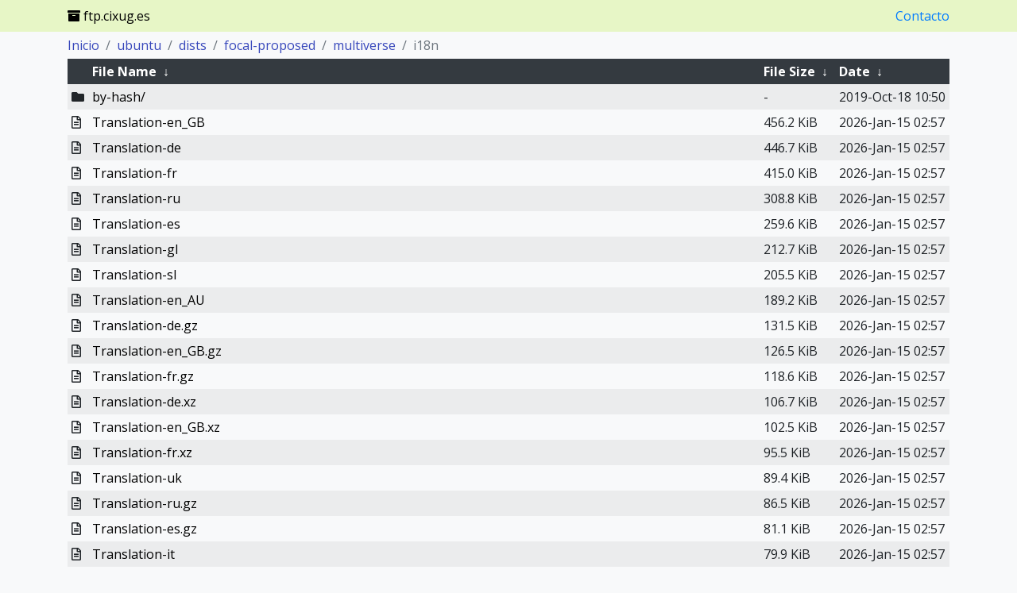

--- FILE ---
content_type: text/html
request_url: https://ftp.cixug.es/ubuntu/dists/focal-proposed/multiverse/i18n/?C=S&O=D
body_size: 22390
content:
<!DOCTYPE html>
<html lang="en">
	<head>
	<meta charset="utf-8">
	<meta name="viewport" content="width=device-width, initial-scale=1, shrink-to-fit=no">
	<title>Servidor de réplicas do Consorcio CIXUG</title>
<!--
	<meta name="description" content="">
	<meta property="og:title" content="" />
	<meta property="og:description" content="" />
	<meta property="og:type" content="website" />
	<meta property="og:url" content="" />
	<meta property="og:image" content="" />
	<meta property="og:site_name" content="" />
-->

	<link rel="stylesheet" href="https://cdnjs.cloudflare.com/ajax/libs/twitter-bootstrap/4.4.1/css/bootstrap.min.css" />
	<link rel="stylesheet" href="https://cdnjs.cloudflare.com/ajax/libs/font-awesome/5.13.0/css/all.min.css" />
	<link href="https://fonts.googleapis.com/css?family=Open+Sans:400,300,600,700,800" rel="stylesheet" type="text/css">
	<link rel="stylesheet" href="/.index/theme/theme.css">
<!--
	<link rel="icon" href="/.index/theme/favicon.png">
-->

	<script src="https://cdnjs.cloudflare.com/ajax/libs/jquery/3.4.1/jquery.min.js"></script>
	<script src="https://cdnjs.cloudflare.com/ajax/libs/showdown/1.9.1/showdown.min.js"></script>
</head>

<body>
	<nav class="navbar fixed-top">
		<div class="container">
			<div class="navbar-brand">
				<i class="fas fa-archive" aria-hidden="true"></i> ftp.cixug.es 
			</div>
		<a id="contacto" href="https://www.cixug.gal/?page_id=161">Contacto</a>
		</div>
	</nav>

	<div id="mainContent" class="container">
		<script>$('#mainContent').hide();</script>
		<div class="row">
			<div class="col">
				<h1>
/ubuntu/dists/focal-proposed/multiverse/i18n/</h1>
<table id="list"><thead><tr><th colspan="2"><a href="?C=N&amp;O=A">File Name</a>&nbsp;<a href="?C=N&amp;O=D">&nbsp;&darr;&nbsp;</a></th><th><a href="?C=S&amp;O=A">File Size</a>&nbsp;<a href="?C=S&amp;O=D">&nbsp;&darr;&nbsp;</a></th><th><a href="?C=M&amp;O=A">Date</a>&nbsp;<a href="?C=M&amp;O=D">&nbsp;&darr;&nbsp;</a></th></tr></thead>
<tbody><tr><td colspan="2" class="link"><a href="../?C=S&amp;O=D">Parent directory/</a></td><td class="size">-</td><td class="date">-</td></tr>
<tr><td colspan="2" class="link"><a href="by-hash/?C=S&amp;O=D" title="by-hash">by-hash/</a></td><td class="size">-</td><td class="date">2019-Oct-18 10:50</td></tr>
<tr><td colspan="2" class="link"><a href="Translation-en_GB" title="Translation-en_GB">Translation-en_GB</a></td><td class="size">456.2 KiB</td><td class="date">2026-Jan-15 02:57</td></tr>
<tr><td colspan="2" class="link"><a href="Translation-de" title="Translation-de">Translation-de</a></td><td class="size">446.7 KiB</td><td class="date">2026-Jan-15 02:57</td></tr>
<tr><td colspan="2" class="link"><a href="Translation-fr" title="Translation-fr">Translation-fr</a></td><td class="size">415.0 KiB</td><td class="date">2026-Jan-15 02:57</td></tr>
<tr><td colspan="2" class="link"><a href="Translation-ru" title="Translation-ru">Translation-ru</a></td><td class="size">308.8 KiB</td><td class="date">2026-Jan-15 02:57</td></tr>
<tr><td colspan="2" class="link"><a href="Translation-es" title="Translation-es">Translation-es</a></td><td class="size">259.6 KiB</td><td class="date">2026-Jan-15 02:57</td></tr>
<tr><td colspan="2" class="link"><a href="Translation-gl" title="Translation-gl">Translation-gl</a></td><td class="size">212.7 KiB</td><td class="date">2026-Jan-15 02:57</td></tr>
<tr><td colspan="2" class="link"><a href="Translation-sl" title="Translation-sl">Translation-sl</a></td><td class="size">205.5 KiB</td><td class="date">2026-Jan-15 02:57</td></tr>
<tr><td colspan="2" class="link"><a href="Translation-en_AU" title="Translation-en_AU">Translation-en_AU</a></td><td class="size">189.2 KiB</td><td class="date">2026-Jan-15 02:57</td></tr>
<tr><td colspan="2" class="link"><a href="Translation-de.gz" title="Translation-de.gz">Translation-de.gz</a></td><td class="size">131.5 KiB</td><td class="date">2026-Jan-15 02:57</td></tr>
<tr><td colspan="2" class="link"><a href="Translation-en_GB.gz" title="Translation-en_GB.gz">Translation-en_GB.gz</a></td><td class="size">126.5 KiB</td><td class="date">2026-Jan-15 02:57</td></tr>
<tr><td colspan="2" class="link"><a href="Translation-fr.gz" title="Translation-fr.gz">Translation-fr.gz</a></td><td class="size">118.6 KiB</td><td class="date">2026-Jan-15 02:57</td></tr>
<tr><td colspan="2" class="link"><a href="Translation-de.xz" title="Translation-de.xz">Translation-de.xz</a></td><td class="size">106.7 KiB</td><td class="date">2026-Jan-15 02:57</td></tr>
<tr><td colspan="2" class="link"><a href="Translation-en_GB.xz" title="Translation-en_GB.xz">Translation-en_GB.xz</a></td><td class="size">102.5 KiB</td><td class="date">2026-Jan-15 02:57</td></tr>
<tr><td colspan="2" class="link"><a href="Translation-fr.xz" title="Translation-fr.xz">Translation-fr.xz</a></td><td class="size">95.5 KiB</td><td class="date">2026-Jan-15 02:57</td></tr>
<tr><td colspan="2" class="link"><a href="Translation-uk" title="Translation-uk">Translation-uk</a></td><td class="size">89.4 KiB</td><td class="date">2026-Jan-15 02:57</td></tr>
<tr><td colspan="2" class="link"><a href="Translation-ru.gz" title="Translation-ru.gz">Translation-ru.gz</a></td><td class="size">86.5 KiB</td><td class="date">2026-Jan-15 02:57</td></tr>
<tr><td colspan="2" class="link"><a href="Translation-es.gz" title="Translation-es.gz">Translation-es.gz</a></td><td class="size">81.1 KiB</td><td class="date">2026-Jan-15 02:57</td></tr>
<tr><td colspan="2" class="link"><a href="Translation-it" title="Translation-it">Translation-it</a></td><td class="size">79.9 KiB</td><td class="date">2026-Jan-15 02:57</td></tr>
<tr><td colspan="2" class="link"><a href="Translation-ru.xz" title="Translation-ru.xz">Translation-ru.xz</a></td><td class="size">69.0 KiB</td><td class="date">2026-Jan-15 02:57</td></tr>
<tr><td colspan="2" class="link"><a href="Translation-es.xz" title="Translation-es.xz">Translation-es.xz</a></td><td class="size">68.4 KiB</td><td class="date">2026-Jan-15 02:57</td></tr>
<tr><td colspan="2" class="link"><a href="Translation-sl.gz" title="Translation-sl.gz">Translation-sl.gz</a></td><td class="size">67.2 KiB</td><td class="date">2026-Jan-15 02:57</td></tr>
<tr><td colspan="2" class="link"><a href="Translation-gl.gz" title="Translation-gl.gz">Translation-gl.gz</a></td><td class="size">61.6 KiB</td><td class="date">2026-Jan-15 02:57</td></tr>
<tr><td colspan="2" class="link"><a href="Translation-en_AU.gz" title="Translation-en_AU.gz">Translation-en_AU.gz</a></td><td class="size">58.4 KiB</td><td class="date">2026-Jan-15 02:57</td></tr>
<tr><td colspan="2" class="link"><a href="Translation-sl.xz" title="Translation-sl.xz">Translation-sl.xz</a></td><td class="size">57.8 KiB</td><td class="date">2026-Jan-15 02:57</td></tr>
<tr><td colspan="2" class="link"><a href="Translation-pt_BR" title="Translation-pt_BR">Translation-pt_BR</a></td><td class="size">57.0 KiB</td><td class="date">2026-Jan-15 02:57</td></tr>
<tr><td colspan="2" class="link"><a href="Translation-gl.xz" title="Translation-gl.xz">Translation-gl.xz</a></td><td class="size">51.5 KiB</td><td class="date">2026-Jan-15 02:57</td></tr>
<tr><td colspan="2" class="link"><a href="Translation-en_AU.xz" title="Translation-en_AU.xz">Translation-en_AU.xz</a></td><td class="size">50.5 KiB</td><td class="date">2026-Jan-15 02:57</td></tr>
<tr><td colspan="2" class="link"><a href="Translation-da" title="Translation-da">Translation-da</a></td><td class="size">44.8 KiB</td><td class="date">2026-Jan-15 02:57</td></tr>
<tr><td colspan="2" class="link"><a href="Translation-hu" title="Translation-hu">Translation-hu</a></td><td class="size">42.6 KiB</td><td class="date">2026-Jan-15 02:57</td></tr>
<tr><td colspan="2" class="link"><a href="Translation-pl" title="Translation-pl">Translation-pl</a></td><td class="size">41.8 KiB</td><td class="date">2026-Jan-15 02:57</td></tr>
<tr><td colspan="2" class="link"><a href="Translation-el" title="Translation-el">Translation-el</a></td><td class="size">30.6 KiB</td><td class="date">2026-Jan-15 02:57</td></tr>
<tr><td colspan="2" class="link"><a href="Translation-nl" title="Translation-nl">Translation-nl</a></td><td class="size">30.2 KiB</td><td class="date">2026-Jan-15 02:57</td></tr>
<tr><td colspan="2" class="link"><a href="Translation-pt" title="Translation-pt">Translation-pt</a></td><td class="size">27.6 KiB</td><td class="date">2026-Jan-15 02:57</td></tr>
<tr><td colspan="2" class="link"><a href="Translation-it.gz" title="Translation-it.gz">Translation-it.gz</a></td><td class="size">27.0 KiB</td><td class="date">2026-Jan-15 02:57</td></tr>
<tr><td colspan="2" class="link"><a href="Translation-fi" title="Translation-fi">Translation-fi</a></td><td class="size">26.0 KiB</td><td class="date">2026-Jan-15 02:57</td></tr>
<tr><td colspan="2" class="link"><a href="Translation-uk.gz" title="Translation-uk.gz">Translation-uk.gz</a></td><td class="size">25.8 KiB</td><td class="date">2026-Jan-15 02:57</td></tr>
<tr><td colspan="2" class="link"><a href="Translation-ja" title="Translation-ja">Translation-ja</a></td><td class="size">24.9 KiB</td><td class="date">2026-Jan-15 02:57</td></tr>
<tr><td colspan="2" class="link"><a href="Translation-it.xz" title="Translation-it.xz">Translation-it.xz</a></td><td class="size">24.7 KiB</td><td class="date">2026-Jan-15 02:57</td></tr>
<tr><td colspan="2" class="link"><a href="Translation-oc" title="Translation-oc">Translation-oc</a></td><td class="size">24.5 KiB</td><td class="date">2026-Jan-15 02:57</td></tr>
<tr><td colspan="2" class="link"><a href="Translation-uk.xz" title="Translation-uk.xz">Translation-uk.xz</a></td><td class="size">22.6 KiB</td><td class="date">2026-Jan-15 02:57</td></tr>
<tr><td colspan="2" class="link"><a href="Translation-pt_BR.gz" title="Translation-pt_BR.gz">Translation-pt_BR.gz</a></td><td class="size">19.5 KiB</td><td class="date">2026-Jan-15 02:57</td></tr>
<tr><td colspan="2" class="link"><a href="Translation-pt_BR.xz" title="Translation-pt_BR.xz">Translation-pt_BR.xz</a></td><td class="size">18.1 KiB</td><td class="date">2026-Jan-15 02:57</td></tr>
<tr><td colspan="2" class="link"><a href="Translation-sk" title="Translation-sk">Translation-sk</a></td><td class="size">18.1 KiB</td><td class="date">2026-Jan-15 02:57</td></tr>
<tr><td colspan="2" class="link"><a href="Translation-hu.gz" title="Translation-hu.gz">Translation-hu.gz</a></td><td class="size">15.1 KiB</td><td class="date">2026-Jan-15 02:57</td></tr>
<tr><td colspan="2" class="link"><a href="Translation-da.gz" title="Translation-da.gz">Translation-da.gz</a></td><td class="size">14.8 KiB</td><td class="date">2026-Jan-15 02:57</td></tr>
<tr><td colspan="2" class="link"><a href="Translation-pl.gz" title="Translation-pl.gz">Translation-pl.gz</a></td><td class="size">14.1 KiB</td><td class="date">2026-Jan-15 02:57</td></tr>
<tr><td colspan="2" class="link"><a href="Translation-hu.xz" title="Translation-hu.xz">Translation-hu.xz</a></td><td class="size">14.1 KiB</td><td class="date">2026-Jan-15 02:57</td></tr>
<tr><td colspan="2" class="link"><a href="Translation-da.xz" title="Translation-da.xz">Translation-da.xz</a></td><td class="size">13.9 KiB</td><td class="date">2026-Jan-15 02:57</td></tr>
<tr><td colspan="2" class="link"><a href="Translation-zh_CN" title="Translation-zh_CN">Translation-zh_CN</a></td><td class="size">13.4 KiB</td><td class="date">2026-Jan-15 02:57</td></tr>
<tr><td colspan="2" class="link"><a href="Translation-pl.xz" title="Translation-pl.xz">Translation-pl.xz</a></td><td class="size">13.3 KiB</td><td class="date">2026-Jan-15 02:57</td></tr>
<tr><td colspan="2" class="link"><a href="Translation-tr" title="Translation-tr">Translation-tr</a></td><td class="size">12.9 KiB</td><td class="date">2026-Jan-15 02:57</td></tr>
<tr><td colspan="2" class="link"><a href="Translation-nl.gz" title="Translation-nl.gz">Translation-nl.gz</a></td><td class="size">11.1 KiB</td><td class="date">2026-Jan-15 02:57</td></tr>
<tr><td colspan="2" class="link"><a href="Translation-nl.xz" title="Translation-nl.xz">Translation-nl.xz</a></td><td class="size">10.5 KiB</td><td class="date">2026-Jan-15 02:57</td></tr>
<tr><td colspan="2" class="link"><a href="Translation-zh_TW" title="Translation-zh_TW">Translation-zh_TW</a></td><td class="size">9.9 KiB</td><td class="date">2026-Jan-15 02:57</td></tr>
<tr><td colspan="2" class="link"><a href="Translation-el.gz" title="Translation-el.gz">Translation-el.gz</a></td><td class="size">9.0 KiB</td><td class="date">2026-Jan-15 02:57</td></tr>
<tr><td colspan="2" class="link"><a href="Translation-oc.gz" title="Translation-oc.gz">Translation-oc.gz</a></td><td class="size">8.7 KiB</td><td class="date">2026-Jan-15 02:57</td></tr>
<tr><td colspan="2" class="link"><a href="Translation-fi.gz" title="Translation-fi.gz">Translation-fi.gz</a></td><td class="size">8.7 KiB</td><td class="date">2026-Jan-15 02:57</td></tr>
<tr><td colspan="2" class="link"><a href="Translation-pt.gz" title="Translation-pt.gz">Translation-pt.gz</a></td><td class="size">8.5 KiB</td><td class="date">2026-Jan-15 02:57</td></tr>
<tr><td colspan="2" class="link"><a href="Translation-oc.xz" title="Translation-oc.xz">Translation-oc.xz</a></td><td class="size">8.3 KiB</td><td class="date">2026-Jan-15 02:57</td></tr>
<tr><td colspan="2" class="link"><a href="Translation-el.xz" title="Translation-el.xz">Translation-el.xz</a></td><td class="size">8.2 KiB</td><td class="date">2026-Jan-15 02:57</td></tr>
<tr><td colspan="2" class="link"><a href="Translation-fi.xz" title="Translation-fi.xz">Translation-fi.xz</a></td><td class="size">8.2 KiB</td><td class="date">2026-Jan-15 02:57</td></tr>
<tr><td colspan="2" class="link"><a href="Translation-pt.xz" title="Translation-pt.xz">Translation-pt.xz</a></td><td class="size">8.2 KiB</td><td class="date">2026-Jan-15 02:57</td></tr>
<tr><td colspan="2" class="link"><a href="Translation-ja.gz" title="Translation-ja.gz">Translation-ja.gz</a></td><td class="size">7.6 KiB</td><td class="date">2026-Jan-15 02:57</td></tr>
<tr><td colspan="2" class="link"><a href="Translation-ja.xz" title="Translation-ja.xz">Translation-ja.xz</a></td><td class="size">6.9 KiB</td><td class="date">2026-Jan-15 02:57</td></tr>
<tr><td colspan="2" class="link"><a href="Index" title="Index">Index</a></td><td class="size">6.8 KiB</td><td class="date">2026-Jan-15 02:57</td></tr>
<tr><td colspan="2" class="link"><a href="Translation-sk.gz" title="Translation-sk.gz">Translation-sk.gz</a></td><td class="size">6.1 KiB</td><td class="date">2026-Jan-15 02:57</td></tr>
<tr><td colspan="2" class="link"><a href="Translation-sk.xz" title="Translation-sk.xz">Translation-sk.xz</a></td><td class="size">5.9 KiB</td><td class="date">2026-Jan-15 02:57</td></tr>
<tr><td colspan="2" class="link"><a href="Translation-nb" title="Translation-nb">Translation-nb</a></td><td class="size">5.9 KiB</td><td class="date">2026-Jan-15 02:57</td></tr>
<tr><td colspan="2" class="link"><a href="Translation-tr.gz" title="Translation-tr.gz">Translation-tr.gz</a></td><td class="size">5.0 KiB</td><td class="date">2026-Jan-15 02:57</td></tr>
<tr><td colspan="2" class="link"><a href="Translation-tr.xz" title="Translation-tr.xz">Translation-tr.xz</a></td><td class="size">4.9 KiB</td><td class="date">2026-Jan-15 02:57</td></tr>
<tr><td colspan="2" class="link"><a href="Translation-zh_CN.gz" title="Translation-zh_CN.gz">Translation-zh_CN.gz</a></td><td class="size">4.8 KiB</td><td class="date">2026-Jan-15 02:57</td></tr>
<tr><td colspan="2" class="link"><a href="Translation-zh_TW.gz" title="Translation-zh_TW.gz">Translation-zh_TW.gz</a></td><td class="size">4.6 KiB</td><td class="date">2026-Jan-15 02:57</td></tr>
<tr><td colspan="2" class="link"><a href="Translation-zh_CN.xz" title="Translation-zh_CN.xz">Translation-zh_CN.xz</a></td><td class="size">4.5 KiB</td><td class="date">2026-Jan-15 02:57</td></tr>
<tr><td colspan="2" class="link"><a href="Translation-zh_TW.xz" title="Translation-zh_TW.xz">Translation-zh_TW.xz</a></td><td class="size">4.4 KiB</td><td class="date">2026-Jan-15 02:57</td></tr>
<tr><td colspan="2" class="link"><a href="Translation-sv" title="Translation-sv">Translation-sv</a></td><td class="size">3.9 KiB</td><td class="date">2026-Jan-15 02:57</td></tr>
<tr><td colspan="2" class="link"><a href="Translation-sr" title="Translation-sr">Translation-sr</a></td><td class="size">2.9 KiB</td><td class="date">2026-Jan-15 02:57</td></tr>
<tr><td colspan="2" class="link"><a href="Translation-nb.xz" title="Translation-nb.xz">Translation-nb.xz</a></td><td class="size">2.5 KiB</td><td class="date">2026-Jan-15 02:57</td></tr>
<tr><td colspan="2" class="link"><a href="Translation-nb.gz" title="Translation-nb.gz">Translation-nb.gz</a></td><td class="size">2.4 KiB</td><td class="date">2026-Jan-15 02:57</td></tr>
<tr><td colspan="2" class="link"><a href="Translation-sv.xz" title="Translation-sv.xz">Translation-sv.xz</a></td><td class="size">1.9 KiB</td><td class="date">2026-Jan-15 02:57</td></tr>
<tr><td colspan="2" class="link"><a href="Translation-sv.gz" title="Translation-sv.gz">Translation-sv.gz</a></td><td class="size">1.8 KiB</td><td class="date">2026-Jan-15 02:57</td></tr>
<tr><td colspan="2" class="link"><a href="Translation-bg" title="Translation-bg">Translation-bg</a></td><td class="size">1.5 KiB</td><td class="date">2026-Jan-15 02:57</td></tr>
<tr><td colspan="2" class="link"><a href="Translation-ko" title="Translation-ko">Translation-ko</a></td><td class="size">1.3 KiB</td><td class="date">2026-Jan-15 02:57</td></tr>
<tr><td colspan="2" class="link"><a href="Translation-cs" title="Translation-cs">Translation-cs</a></td><td class="size">1.2 KiB</td><td class="date">2026-Jan-15 02:57</td></tr>
<tr><td colspan="2" class="link"><a href="Translation-ms" title="Translation-ms">Translation-ms</a></td><td class="size">1.2 KiB</td><td class="date">2026-Jan-15 02:57</td></tr>
<tr><td colspan="2" class="link"><a href="Translation-bg.xz" title="Translation-bg.xz">Translation-bg.xz</a></td><td class="size">1004 B</td><td class="date">2026-Jan-15 02:57</td></tr>
<tr><td colspan="2" class="link"><a href="Translation-sr.xz" title="Translation-sr.xz">Translation-sr.xz</a></td><td class="size">1000 B</td><td class="date">2026-Jan-15 02:57</td></tr>
<tr><td colspan="2" class="link"><a href="Translation-sr.gz" title="Translation-sr.gz">Translation-sr.gz</a></td><td class="size">990 B</td><td class="date">2026-Jan-15 02:57</td></tr>
<tr><td colspan="2" class="link"><a href="Translation-bg.gz" title="Translation-bg.gz">Translation-bg.gz</a></td><td class="size">943 B</td><td class="date">2026-Jan-15 02:57</td></tr>
<tr><td colspan="2" class="link"><a href="Translation-ms.xz" title="Translation-ms.xz">Translation-ms.xz</a></td><td class="size">832 B</td><td class="date">2026-Jan-15 02:57</td></tr>
<tr><td colspan="2" class="link"><a href="Translation-ko.xz" title="Translation-ko.xz">Translation-ko.xz</a></td><td class="size">816 B</td><td class="date">2026-Jan-15 02:57</td></tr>
<tr><td colspan="2" class="link"><a href="Translation-he" title="Translation-he">Translation-he</a></td><td class="size">805 B</td><td class="date">2026-Jan-15 02:57</td></tr>
<tr><td colspan="2" class="link"><a href="Translation-is" title="Translation-is">Translation-is</a></td><td class="size">804 B</td><td class="date">2026-Jan-15 02:57</td></tr>
<tr><td colspan="2" class="link"><a href="Translation-my" title="Translation-my">Translation-my</a></td><td class="size">791 B</td><td class="date">2026-Jan-15 02:57</td></tr>
<tr><td colspan="2" class="link"><a href="Translation-ko.gz" title="Translation-ko.gz">Translation-ko.gz</a></td><td class="size">774 B</td><td class="date">2026-Jan-15 02:57</td></tr>
<tr><td colspan="2" class="link"><a href="Translation-ms.gz" title="Translation-ms.gz">Translation-ms.gz</a></td><td class="size">744 B</td><td class="date">2026-Jan-15 02:57</td></tr>
<tr><td colspan="2" class="link"><a href="Translation-cs.xz" title="Translation-cs.xz">Translation-cs.xz</a></td><td class="size">724 B</td><td class="date">2026-Jan-15 02:57</td></tr>
<tr><td colspan="2" class="link"><a href="Translation-cs.gz" title="Translation-cs.gz">Translation-cs.gz</a></td><td class="size">653 B</td><td class="date">2026-Jan-15 02:57</td></tr>
<tr><td colspan="2" class="link"><a href="Translation-he.xz" title="Translation-he.xz">Translation-he.xz</a></td><td class="size">596 B</td><td class="date">2026-Jan-15 02:57</td></tr>
<tr><td colspan="2" class="link"><a href="Translation-is.xz" title="Translation-is.xz">Translation-is.xz</a></td><td class="size">596 B</td><td class="date">2026-Jan-15 02:57</td></tr>
<tr><td colspan="2" class="link"><a href="Translation-my.xz" title="Translation-my.xz">Translation-my.xz</a></td><td class="size">576 B</td><td class="date">2026-Jan-15 02:57</td></tr>
<tr><td colspan="2" class="link"><a href="Translation-he.gz" title="Translation-he.gz">Translation-he.gz</a></td><td class="size">540 B</td><td class="date">2026-Jan-15 02:57</td></tr>
<tr><td colspan="2" class="link"><a href="Translation-is.gz" title="Translation-is.gz">Translation-is.gz</a></td><td class="size">525 B</td><td class="date">2026-Jan-15 02:57</td></tr>
<tr><td colspan="2" class="link"><a href="Translation-my.gz" title="Translation-my.gz">Translation-my.gz</a></td><td class="size">504 B</td><td class="date">2026-Jan-15 02:57</td></tr>
<tr><td colspan="2" class="link"><a href="Translation-en.xz" title="Translation-en.xz">Translation-en.xz</a></td><td class="size">364 B</td><td class="date">2026-Jan-15 02:57</td></tr>
<tr><td colspan="2" class="link"><a href="Translation-en.gz" title="Translation-en.gz">Translation-en.gz</a></td><td class="size">285 B</td><td class="date">2026-Jan-15 02:57</td></tr>
</tbody></table>				</div>
			</div>
		</div>

		<div class="container">
		</div>

		<footer class="footer">
			<div class="container">
				<div class="row">
					<div class="col text-right text-muted text-small text-nowrap">
						<hr>
						<small><p>Este sitio emprega un tema FancyIndex creado por: <a href="https://github.com/ShaneMcC/nginx-fancyindex-theme">ShaneMcC/nginx-fancyindex-theme</a>.</p></small>
					</div>
				</div>
			</div>
		</footer>

		<script src="/.index/theme/script.js"></script>
	</body>
</html>
